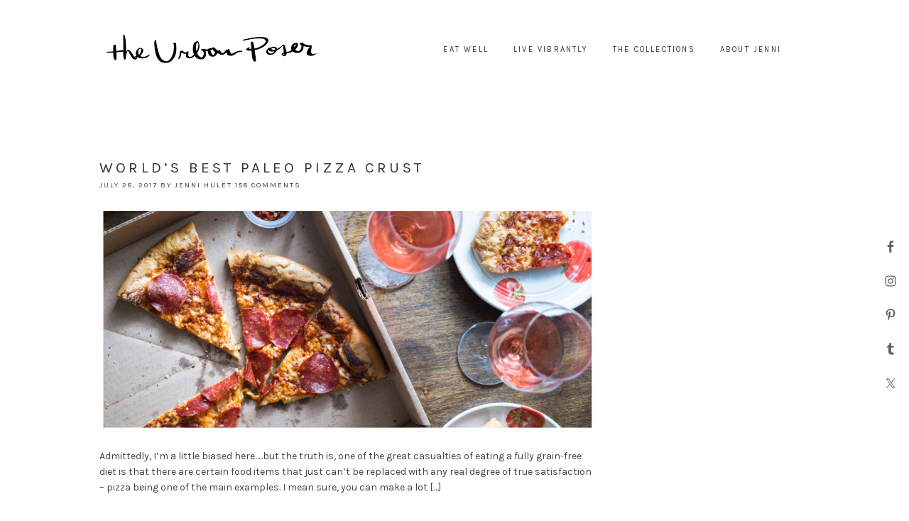

--- FILE ---
content_type: text/html; charset=UTF-8
request_url: https://theurbanposer.com/category/breads/
body_size: 12913
content:
<!DOCTYPE html>
<html lang="en-US">
<head >
<meta charset="UTF-8" />
<meta name="viewport" content="width=device-width, initial-scale=1" />
<script>var et_site_url='https://theurbanposer.com';var et_post_id='0';function et_core_page_resource_fallback(a,b){"undefined"===typeof b&&(b=a.sheet.cssRules&&0===a.sheet.cssRules.length);b&&(a.onerror=null,a.onload=null,a.href?a.href=et_site_url+"/?et_core_page_resource="+a.id+et_post_id:a.src&&(a.src=et_site_url+"/?et_core_page_resource="+a.id+et_post_id))}
</script><meta name='robots' content='index, follow, max-image-preview:large, max-snippet:-1, max-video-preview:-1' />
	<style>img:is([sizes="auto" i], [sizes^="auto," i]) { contain-intrinsic-size: 3000px 1500px }</style>
	
			<style type="text/css">
				.slide-excerpt { width: 50%; }
				.slide-excerpt { bottom: 0; }
				.slide-excerpt { right: 0; }
				.flexslider { max-width: 1000px; max-height: 450px; }
				.slide-image { max-height: 450px; }
			</style>
			<style type="text/css">
				@media only screen
				and (min-device-width : 320px)
				and (max-device-width : 480px) {
					.slide-excerpt { display: none !important; }
				}
			</style> 
	<!-- This site is optimized with the Yoast SEO plugin v19.6.1 - https://yoast.com/wordpress/plugins/seo/ -->
	<title>Breads Archives - The Urban Poser</title>
	<link rel="canonical" href="https://theurbanposer.com/category/breads/" />
	<link rel="next" href="https://theurbanposer.com/category/breads/page/2/" />
	<meta property="og:locale" content="en_US" />
	<meta property="og:type" content="article" />
	<meta property="og:title" content="Breads Archives - The Urban Poser" />
	<meta property="og:url" content="https://theurbanposer.com/category/breads/" />
	<meta property="og:site_name" content="The Urban Poser" />
	<meta name="twitter:card" content="summary" />
	<script type="application/ld+json" class="yoast-schema-graph">{"@context":"https://schema.org","@graph":[{"@type":"CollectionPage","@id":"https://theurbanposer.com/category/breads/","url":"https://theurbanposer.com/category/breads/","name":"Breads Archives - The Urban Poser","isPartOf":{"@id":"https://theurbanposer.com/#website"},"primaryImageOfPage":{"@id":"https://theurbanposer.com/category/breads/#primaryimage"},"image":{"@id":"https://theurbanposer.com/category/breads/#primaryimage"},"thumbnailUrl":"https://theurbanposer.com/wp-content/uploads/2017/07/ChouxPizzaSlider.jpg","breadcrumb":{"@id":"https://theurbanposer.com/category/breads/#breadcrumb"},"inLanguage":"en-US"},{"@type":"ImageObject","inLanguage":"en-US","@id":"https://theurbanposer.com/category/breads/#primaryimage","url":"https://theurbanposer.com/wp-content/uploads/2017/07/ChouxPizzaSlider.jpg","contentUrl":"https://theurbanposer.com/wp-content/uploads/2017/07/ChouxPizzaSlider.jpg","width":1000,"height":450},{"@type":"BreadcrumbList","@id":"https://theurbanposer.com/category/breads/#breadcrumb","itemListElement":[{"@type":"ListItem","position":1,"name":"Home","item":"https://theurbanposer.com/"},{"@type":"ListItem","position":2,"name":"Breads"}]},{"@type":"WebSite","@id":"https://theurbanposer.com/#website","url":"https://theurbanposer.com/","name":"The Urban Poser","description":"Paleo, Gluten &amp; Dairy Free Reicpes","publisher":{"@id":"https://theurbanposer.com/#organization"},"potentialAction":[{"@type":"SearchAction","target":{"@type":"EntryPoint","urlTemplate":"https://theurbanposer.com/?s={search_term_string}"},"query-input":"required name=search_term_string"}],"inLanguage":"en-US"},{"@type":"Organization","@id":"https://theurbanposer.com/#organization","name":"The Urban Poser","url":"https://theurbanposer.com/","sameAs":[],"logo":{"@type":"ImageObject","inLanguage":"en-US","@id":"https://theurbanposer.com/#/schema/logo/image/","url":"https://theurbanposer.com/wp-content/uploads/2016/05/UPHeader2.png","contentUrl":"https://theurbanposer.com/wp-content/uploads/2016/05/UPHeader2.png","width":937,"height":105,"caption":"The Urban Poser"},"image":{"@id":"https://theurbanposer.com/#/schema/logo/image/"}}]}</script>
	<!-- / Yoast SEO plugin. -->


<link rel='dns-prefetch' href='//assets.pinterest.com' />
<link rel='dns-prefetch' href='//fonts.googleapis.com' />
<link rel="alternate" type="application/rss+xml" title="The Urban Poser &raquo; Feed" href="https://theurbanposer.com/feed/" />
<link rel="alternate" type="application/rss+xml" title="The Urban Poser &raquo; Comments Feed" href="https://theurbanposer.com/comments/feed/" />
<link rel="alternate" type="application/rss+xml" title="The Urban Poser &raquo; Breads Category Feed" href="https://theurbanposer.com/category/breads/feed/" />
<script type="text/javascript">
/* <![CDATA[ */
window._wpemojiSettings = {"baseUrl":"https:\/\/s.w.org\/images\/core\/emoji\/16.0.1\/72x72\/","ext":".png","svgUrl":"https:\/\/s.w.org\/images\/core\/emoji\/16.0.1\/svg\/","svgExt":".svg","source":{"concatemoji":"https:\/\/theurbanposer.com\/wp-includes\/js\/wp-emoji-release.min.js?ver=6.8.3"}};
/*! This file is auto-generated */
!function(s,n){var o,i,e;function c(e){try{var t={supportTests:e,timestamp:(new Date).valueOf()};sessionStorage.setItem(o,JSON.stringify(t))}catch(e){}}function p(e,t,n){e.clearRect(0,0,e.canvas.width,e.canvas.height),e.fillText(t,0,0);var t=new Uint32Array(e.getImageData(0,0,e.canvas.width,e.canvas.height).data),a=(e.clearRect(0,0,e.canvas.width,e.canvas.height),e.fillText(n,0,0),new Uint32Array(e.getImageData(0,0,e.canvas.width,e.canvas.height).data));return t.every(function(e,t){return e===a[t]})}function u(e,t){e.clearRect(0,0,e.canvas.width,e.canvas.height),e.fillText(t,0,0);for(var n=e.getImageData(16,16,1,1),a=0;a<n.data.length;a++)if(0!==n.data[a])return!1;return!0}function f(e,t,n,a){switch(t){case"flag":return n(e,"\ud83c\udff3\ufe0f\u200d\u26a7\ufe0f","\ud83c\udff3\ufe0f\u200b\u26a7\ufe0f")?!1:!n(e,"\ud83c\udde8\ud83c\uddf6","\ud83c\udde8\u200b\ud83c\uddf6")&&!n(e,"\ud83c\udff4\udb40\udc67\udb40\udc62\udb40\udc65\udb40\udc6e\udb40\udc67\udb40\udc7f","\ud83c\udff4\u200b\udb40\udc67\u200b\udb40\udc62\u200b\udb40\udc65\u200b\udb40\udc6e\u200b\udb40\udc67\u200b\udb40\udc7f");case"emoji":return!a(e,"\ud83e\udedf")}return!1}function g(e,t,n,a){var r="undefined"!=typeof WorkerGlobalScope&&self instanceof WorkerGlobalScope?new OffscreenCanvas(300,150):s.createElement("canvas"),o=r.getContext("2d",{willReadFrequently:!0}),i=(o.textBaseline="top",o.font="600 32px Arial",{});return e.forEach(function(e){i[e]=t(o,e,n,a)}),i}function t(e){var t=s.createElement("script");t.src=e,t.defer=!0,s.head.appendChild(t)}"undefined"!=typeof Promise&&(o="wpEmojiSettingsSupports",i=["flag","emoji"],n.supports={everything:!0,everythingExceptFlag:!0},e=new Promise(function(e){s.addEventListener("DOMContentLoaded",e,{once:!0})}),new Promise(function(t){var n=function(){try{var e=JSON.parse(sessionStorage.getItem(o));if("object"==typeof e&&"number"==typeof e.timestamp&&(new Date).valueOf()<e.timestamp+604800&&"object"==typeof e.supportTests)return e.supportTests}catch(e){}return null}();if(!n){if("undefined"!=typeof Worker&&"undefined"!=typeof OffscreenCanvas&&"undefined"!=typeof URL&&URL.createObjectURL&&"undefined"!=typeof Blob)try{var e="postMessage("+g.toString()+"("+[JSON.stringify(i),f.toString(),p.toString(),u.toString()].join(",")+"));",a=new Blob([e],{type:"text/javascript"}),r=new Worker(URL.createObjectURL(a),{name:"wpTestEmojiSupports"});return void(r.onmessage=function(e){c(n=e.data),r.terminate(),t(n)})}catch(e){}c(n=g(i,f,p,u))}t(n)}).then(function(e){for(var t in e)n.supports[t]=e[t],n.supports.everything=n.supports.everything&&n.supports[t],"flag"!==t&&(n.supports.everythingExceptFlag=n.supports.everythingExceptFlag&&n.supports[t]);n.supports.everythingExceptFlag=n.supports.everythingExceptFlag&&!n.supports.flag,n.DOMReady=!1,n.readyCallback=function(){n.DOMReady=!0}}).then(function(){return e}).then(function(){var e;n.supports.everything||(n.readyCallback(),(e=n.source||{}).concatemoji?t(e.concatemoji):e.wpemoji&&e.twemoji&&(t(e.twemoji),t(e.wpemoji)))}))}((window,document),window._wpemojiSettings);
/* ]]> */
</script>
<link rel='stylesheet' id='simply-pro-theme-css' href='https://theurbanposer.com/wp-content/themes/simply-pro/style.css?ver=1.0.0' type='text/css' media='all' />
<style id='wp-emoji-styles-inline-css' type='text/css'>

	img.wp-smiley, img.emoji {
		display: inline !important;
		border: none !important;
		box-shadow: none !important;
		height: 1em !important;
		width: 1em !important;
		margin: 0 0.07em !important;
		vertical-align: -0.1em !important;
		background: none !important;
		padding: 0 !important;
	}
</style>
<link rel='stylesheet' id='wp-block-library-css' href='https://theurbanposer.com/wp-includes/css/dist/block-library/style.min.css?ver=6.8.3' type='text/css' media='all' />
<style id='classic-theme-styles-inline-css' type='text/css'>
/*! This file is auto-generated */
.wp-block-button__link{color:#fff;background-color:#32373c;border-radius:9999px;box-shadow:none;text-decoration:none;padding:calc(.667em + 2px) calc(1.333em + 2px);font-size:1.125em}.wp-block-file__button{background:#32373c;color:#fff;text-decoration:none}
</style>
<style id='global-styles-inline-css' type='text/css'>
:root{--wp--preset--aspect-ratio--square: 1;--wp--preset--aspect-ratio--4-3: 4/3;--wp--preset--aspect-ratio--3-4: 3/4;--wp--preset--aspect-ratio--3-2: 3/2;--wp--preset--aspect-ratio--2-3: 2/3;--wp--preset--aspect-ratio--16-9: 16/9;--wp--preset--aspect-ratio--9-16: 9/16;--wp--preset--color--black: #000000;--wp--preset--color--cyan-bluish-gray: #abb8c3;--wp--preset--color--white: #ffffff;--wp--preset--color--pale-pink: #f78da7;--wp--preset--color--vivid-red: #cf2e2e;--wp--preset--color--luminous-vivid-orange: #ff6900;--wp--preset--color--luminous-vivid-amber: #fcb900;--wp--preset--color--light-green-cyan: #7bdcb5;--wp--preset--color--vivid-green-cyan: #00d084;--wp--preset--color--pale-cyan-blue: #8ed1fc;--wp--preset--color--vivid-cyan-blue: #0693e3;--wp--preset--color--vivid-purple: #9b51e0;--wp--preset--gradient--vivid-cyan-blue-to-vivid-purple: linear-gradient(135deg,rgba(6,147,227,1) 0%,rgb(155,81,224) 100%);--wp--preset--gradient--light-green-cyan-to-vivid-green-cyan: linear-gradient(135deg,rgb(122,220,180) 0%,rgb(0,208,130) 100%);--wp--preset--gradient--luminous-vivid-amber-to-luminous-vivid-orange: linear-gradient(135deg,rgba(252,185,0,1) 0%,rgba(255,105,0,1) 100%);--wp--preset--gradient--luminous-vivid-orange-to-vivid-red: linear-gradient(135deg,rgba(255,105,0,1) 0%,rgb(207,46,46) 100%);--wp--preset--gradient--very-light-gray-to-cyan-bluish-gray: linear-gradient(135deg,rgb(238,238,238) 0%,rgb(169,184,195) 100%);--wp--preset--gradient--cool-to-warm-spectrum: linear-gradient(135deg,rgb(74,234,220) 0%,rgb(151,120,209) 20%,rgb(207,42,186) 40%,rgb(238,44,130) 60%,rgb(251,105,98) 80%,rgb(254,248,76) 100%);--wp--preset--gradient--blush-light-purple: linear-gradient(135deg,rgb(255,206,236) 0%,rgb(152,150,240) 100%);--wp--preset--gradient--blush-bordeaux: linear-gradient(135deg,rgb(254,205,165) 0%,rgb(254,45,45) 50%,rgb(107,0,62) 100%);--wp--preset--gradient--luminous-dusk: linear-gradient(135deg,rgb(255,203,112) 0%,rgb(199,81,192) 50%,rgb(65,88,208) 100%);--wp--preset--gradient--pale-ocean: linear-gradient(135deg,rgb(255,245,203) 0%,rgb(182,227,212) 50%,rgb(51,167,181) 100%);--wp--preset--gradient--electric-grass: linear-gradient(135deg,rgb(202,248,128) 0%,rgb(113,206,126) 100%);--wp--preset--gradient--midnight: linear-gradient(135deg,rgb(2,3,129) 0%,rgb(40,116,252) 100%);--wp--preset--font-size--small: 13px;--wp--preset--font-size--medium: 20px;--wp--preset--font-size--large: 36px;--wp--preset--font-size--x-large: 42px;--wp--preset--spacing--20: 0.44rem;--wp--preset--spacing--30: 0.67rem;--wp--preset--spacing--40: 1rem;--wp--preset--spacing--50: 1.5rem;--wp--preset--spacing--60: 2.25rem;--wp--preset--spacing--70: 3.38rem;--wp--preset--spacing--80: 5.06rem;--wp--preset--shadow--natural: 6px 6px 9px rgba(0, 0, 0, 0.2);--wp--preset--shadow--deep: 12px 12px 50px rgba(0, 0, 0, 0.4);--wp--preset--shadow--sharp: 6px 6px 0px rgba(0, 0, 0, 0.2);--wp--preset--shadow--outlined: 6px 6px 0px -3px rgba(255, 255, 255, 1), 6px 6px rgba(0, 0, 0, 1);--wp--preset--shadow--crisp: 6px 6px 0px rgba(0, 0, 0, 1);}:where(.is-layout-flex){gap: 0.5em;}:where(.is-layout-grid){gap: 0.5em;}body .is-layout-flex{display: flex;}.is-layout-flex{flex-wrap: wrap;align-items: center;}.is-layout-flex > :is(*, div){margin: 0;}body .is-layout-grid{display: grid;}.is-layout-grid > :is(*, div){margin: 0;}:where(.wp-block-columns.is-layout-flex){gap: 2em;}:where(.wp-block-columns.is-layout-grid){gap: 2em;}:where(.wp-block-post-template.is-layout-flex){gap: 1.25em;}:where(.wp-block-post-template.is-layout-grid){gap: 1.25em;}.has-black-color{color: var(--wp--preset--color--black) !important;}.has-cyan-bluish-gray-color{color: var(--wp--preset--color--cyan-bluish-gray) !important;}.has-white-color{color: var(--wp--preset--color--white) !important;}.has-pale-pink-color{color: var(--wp--preset--color--pale-pink) !important;}.has-vivid-red-color{color: var(--wp--preset--color--vivid-red) !important;}.has-luminous-vivid-orange-color{color: var(--wp--preset--color--luminous-vivid-orange) !important;}.has-luminous-vivid-amber-color{color: var(--wp--preset--color--luminous-vivid-amber) !important;}.has-light-green-cyan-color{color: var(--wp--preset--color--light-green-cyan) !important;}.has-vivid-green-cyan-color{color: var(--wp--preset--color--vivid-green-cyan) !important;}.has-pale-cyan-blue-color{color: var(--wp--preset--color--pale-cyan-blue) !important;}.has-vivid-cyan-blue-color{color: var(--wp--preset--color--vivid-cyan-blue) !important;}.has-vivid-purple-color{color: var(--wp--preset--color--vivid-purple) !important;}.has-black-background-color{background-color: var(--wp--preset--color--black) !important;}.has-cyan-bluish-gray-background-color{background-color: var(--wp--preset--color--cyan-bluish-gray) !important;}.has-white-background-color{background-color: var(--wp--preset--color--white) !important;}.has-pale-pink-background-color{background-color: var(--wp--preset--color--pale-pink) !important;}.has-vivid-red-background-color{background-color: var(--wp--preset--color--vivid-red) !important;}.has-luminous-vivid-orange-background-color{background-color: var(--wp--preset--color--luminous-vivid-orange) !important;}.has-luminous-vivid-amber-background-color{background-color: var(--wp--preset--color--luminous-vivid-amber) !important;}.has-light-green-cyan-background-color{background-color: var(--wp--preset--color--light-green-cyan) !important;}.has-vivid-green-cyan-background-color{background-color: var(--wp--preset--color--vivid-green-cyan) !important;}.has-pale-cyan-blue-background-color{background-color: var(--wp--preset--color--pale-cyan-blue) !important;}.has-vivid-cyan-blue-background-color{background-color: var(--wp--preset--color--vivid-cyan-blue) !important;}.has-vivid-purple-background-color{background-color: var(--wp--preset--color--vivid-purple) !important;}.has-black-border-color{border-color: var(--wp--preset--color--black) !important;}.has-cyan-bluish-gray-border-color{border-color: var(--wp--preset--color--cyan-bluish-gray) !important;}.has-white-border-color{border-color: var(--wp--preset--color--white) !important;}.has-pale-pink-border-color{border-color: var(--wp--preset--color--pale-pink) !important;}.has-vivid-red-border-color{border-color: var(--wp--preset--color--vivid-red) !important;}.has-luminous-vivid-orange-border-color{border-color: var(--wp--preset--color--luminous-vivid-orange) !important;}.has-luminous-vivid-amber-border-color{border-color: var(--wp--preset--color--luminous-vivid-amber) !important;}.has-light-green-cyan-border-color{border-color: var(--wp--preset--color--light-green-cyan) !important;}.has-vivid-green-cyan-border-color{border-color: var(--wp--preset--color--vivid-green-cyan) !important;}.has-pale-cyan-blue-border-color{border-color: var(--wp--preset--color--pale-cyan-blue) !important;}.has-vivid-cyan-blue-border-color{border-color: var(--wp--preset--color--vivid-cyan-blue) !important;}.has-vivid-purple-border-color{border-color: var(--wp--preset--color--vivid-purple) !important;}.has-vivid-cyan-blue-to-vivid-purple-gradient-background{background: var(--wp--preset--gradient--vivid-cyan-blue-to-vivid-purple) !important;}.has-light-green-cyan-to-vivid-green-cyan-gradient-background{background: var(--wp--preset--gradient--light-green-cyan-to-vivid-green-cyan) !important;}.has-luminous-vivid-amber-to-luminous-vivid-orange-gradient-background{background: var(--wp--preset--gradient--luminous-vivid-amber-to-luminous-vivid-orange) !important;}.has-luminous-vivid-orange-to-vivid-red-gradient-background{background: var(--wp--preset--gradient--luminous-vivid-orange-to-vivid-red) !important;}.has-very-light-gray-to-cyan-bluish-gray-gradient-background{background: var(--wp--preset--gradient--very-light-gray-to-cyan-bluish-gray) !important;}.has-cool-to-warm-spectrum-gradient-background{background: var(--wp--preset--gradient--cool-to-warm-spectrum) !important;}.has-blush-light-purple-gradient-background{background: var(--wp--preset--gradient--blush-light-purple) !important;}.has-blush-bordeaux-gradient-background{background: var(--wp--preset--gradient--blush-bordeaux) !important;}.has-luminous-dusk-gradient-background{background: var(--wp--preset--gradient--luminous-dusk) !important;}.has-pale-ocean-gradient-background{background: var(--wp--preset--gradient--pale-ocean) !important;}.has-electric-grass-gradient-background{background: var(--wp--preset--gradient--electric-grass) !important;}.has-midnight-gradient-background{background: var(--wp--preset--gradient--midnight) !important;}.has-small-font-size{font-size: var(--wp--preset--font-size--small) !important;}.has-medium-font-size{font-size: var(--wp--preset--font-size--medium) !important;}.has-large-font-size{font-size: var(--wp--preset--font-size--large) !important;}.has-x-large-font-size{font-size: var(--wp--preset--font-size--x-large) !important;}
:where(.wp-block-post-template.is-layout-flex){gap: 1.25em;}:where(.wp-block-post-template.is-layout-grid){gap: 1.25em;}
:where(.wp-block-columns.is-layout-flex){gap: 2em;}:where(.wp-block-columns.is-layout-grid){gap: 2em;}
:root :where(.wp-block-pullquote){font-size: 1.5em;line-height: 1.6;}
</style>
<link rel='stylesheet' id='apsp-font-opensans-css' href='//fonts.googleapis.com/css?family=Open+Sans&#038;ver=6.8.3' type='text/css' media='all' />
<link rel='stylesheet' id='apsp-frontend-css-css' href='https://theurbanposer.com/wp-content/plugins/accesspress-pinterest/css/frontend.css?ver=3.3.5' type='text/css' media='all' />
<link rel='stylesheet' id='cpsh-shortcodes-css' href='https://theurbanposer.com/wp-content/plugins/column-shortcodes//assets/css/shortcodes.css?ver=1.0.1' type='text/css' media='all' />
<link rel='stylesheet' id='widgets-on-pages-css' href='https://theurbanposer.com/wp-content/plugins/widgets-on-pages/public/css/widgets-on-pages-public.css?ver=1.4.0' type='text/css' media='all' />
<link rel='stylesheet' id='dashicons-css' href='https://theurbanposer.com/wp-includes/css/dashicons.min.css?ver=6.8.3' type='text/css' media='all' />
<link rel='stylesheet' id='fonts-css' href='https://fonts.googleapis.com/css?family=Karla%3A400%2C400italic%2C700%2C700italic&#038;ver=6.8.3' type='text/css' media='all' />
<link rel='stylesheet' id='simple-social-icons-font-css' href='https://theurbanposer.com/wp-content/plugins/simple-social-icons/css/style.css?ver=3.0.2' type='text/css' media='all' />
<link rel='stylesheet' id='esg-plugin-settings-css' href='https://theurbanposer.com/wp-content/plugins/essential-grid/public/assets/css/settings.css?ver=3.1.5' type='text/css' media='all' />
<link rel='stylesheet' id='tp-fontello-css' href='https://theurbanposer.com/wp-content/plugins/essential-grid/public/assets/font/fontello/css/fontello.css?ver=3.1.5' type='text/css' media='all' />
<link rel='stylesheet' id='genesis-tabs-stylesheet-css' href='https://theurbanposer.com/wp-content/plugins/genesis-tabs-extended/style.css?ver=6.8.3' type='text/css' media='all' />
<link rel='stylesheet' id='slider_styles-css' href='https://theurbanposer.com/wp-content/plugins/genesis-responsive-slider/assets/style.css?ver=1.0.1' type='text/css' media='all' />
<script type="text/javascript" src="https://theurbanposer.com/wp-includes/js/jquery/jquery.min.js?ver=3.7.1" id="jquery-core-js"></script>
<script type="text/javascript" src="https://theurbanposer.com/wp-includes/js/jquery/jquery-migrate.min.js?ver=3.4.1" id="jquery-migrate-js"></script>
<script type="text/javascript" id="tp-tools-js-before">
/* <![CDATA[ */
 window.ESG ??= {}; ESG.E ??= {}; ESG.E.site_url = 'https://theurbanposer.com'; ESG.E.plugin_url = 'https://theurbanposer.com/wp-content/plugins/essential-grid/'; ESG.E.ajax_url = 'https://theurbanposer.com/wp-admin/admin-ajax.php'; ESG.E.nonce = '528fc17ebd'; ESG.E.tptools = true; ESG.E.waitTptFunc ??= []; ESG.F ??= {}; ESG.F.waitTpt = () => { if ( typeof jQuery==='undefined' || !window?._tpt?.regResource || !ESG?.E?.plugin_url || (!ESG.E.tptools && !window?.SR7?.E?.plugin_url) ) return setTimeout(ESG.F.waitTpt, 29); if (!window._tpt.gsap) window._tpt.regResource({id: 'tpgsap', url : ESG.E.tptools && ESG.E.plugin_url+'/public/assets/js/libs/tpgsap.js' || SR7.E.plugin_url + 'public/js/libs/tpgsap.js'}); _tpt.checkResources(['tpgsap']).then(() => { if (window.tpGS && !_tpt?.Back) { _tpt.eases = tpGS.eases; Object.keys(_tpt.eases).forEach((e) => {_tpt[e] === undefined && (_tpt[e] = tpGS[e])}); } ESG.E.waitTptFunc.forEach((f) => { typeof f === 'function' && f(); }); ESG.E.waitTptFunc = []; }); }
/* ]]> */
</script>
<script type="text/javascript" src="https://theurbanposer.com/wp-content/plugins/essential-grid/public/assets/js/libs/tptools.js?ver=6.7.16" id="tp-tools-js" async="async" data-wp-strategy="async"></script>
<link rel="https://api.w.org/" href="https://theurbanposer.com/wp-json/" /><link rel="alternate" title="JSON" type="application/json" href="https://theurbanposer.com/wp-json/wp/v2/categories/4" /><link rel="EditURI" type="application/rsd+xml" title="RSD" href="https://theurbanposer.com/xmlrpc.php?rsd" />
<script>
  (function(i,s,o,g,r,a,m){i['GoogleAnalyticsObject']=r;i[r]=i[r]||function(){
  (i[r].q=i[r].q||[]).push(arguments)},i[r].l=1*new Date();a=s.createElement(o),
  m=s.getElementsByTagName(o)[0];a.async=1;a.src=g;m.parentNode.insertBefore(a,m)
  })(window,document,'script','https://www.google-analytics.com/analytics.js','ga');

  ga('create', 'UA-66216719-1', 'auto');
  ga('send', 'pageview');

</script><style type="text/css" id="et-bloom-custom-css">
					.et_bloom .et_bloom_optin_1 .et_bloom_form_content { background-color: #ededed !important; } .et_bloom .et_bloom_optin_1 .et_bloom_form_container .et_bloom_form_header { background-color: #ffffff !important; } .et_bloom .et_bloom_optin_1 .curve_edge .curve { fill: #ffffff} .et_bloom .et_bloom_optin_1 .et_bloom_form_content button { background-color: #eb9f9f !important; } .et_bloom .et_bloom_optin_1 .et_bloom_form_content .et_bloom_fields i { color: #eb9f9f !important; } .et_bloom .et_bloom_optin_1 .et_bloom_form_content .et_bloom_custom_field_radio i:before { background: #eb9f9f !important; } .et_bloom .et_bloom_optin_1 .et_bloom_border_solid { border-color: #f1bbba !important } .et_bloom .et_bloom_optin_1 .et_bloom_form_content button { background-color: #eb9f9f !important; } .et_bloom .et_bloom_optin_1 .et_bloom_form_container h2, .et_bloom .et_bloom_optin_1 .et_bloom_form_container h2 span, .et_bloom .et_bloom_optin_1 .et_bloom_form_container h2 strong { font-family: "Open Sans", Helvetica, Arial, Lucida, sans-serif; }.et_bloom .et_bloom_optin_1 .et_bloom_form_container p, .et_bloom .et_bloom_optin_1 .et_bloom_form_container p span, .et_bloom .et_bloom_optin_1 .et_bloom_form_container p strong, .et_bloom .et_bloom_optin_1 .et_bloom_form_container form input, .et_bloom .et_bloom_optin_1 .et_bloom_form_container form button span { font-family: "Open Sans", Helvetica, Arial, Lucida, sans-serif; } 
				</style><link rel="pingback" href="https://theurbanposer.com/xmlrpc.php" />
<script type="text/javascript">
    var _rsan = {};
    _rsan.key = 'f5766cfad08eecc4950be76fa77ec4aa34c450d5';
    (function() {
        var rs = document.createElement('script');
        rs.type = 'text/javascript';
        rs.async = true;
        rs.src = ('https:' === document.location.protocol
        ? 'https://collect'
        : 'http://collect')
        + '.rewardstyle.com/c.js';
        var s = document.getElementsByTagName('script')[0];
        s.parentNode.insertBefore(rs, s);
    })();
</script>
                                <style type="text/css">.site-title { background: url(https://theurbanposer.com/wp-content/uploads/2016/05/cropped-UPFinalLogoSmall.png) no-repeat !important; }</style>
<style type="text/css">

a,
.genesis-nav-menu > li a,
.genesis-nav-menu .current-menu-item > a,
.genesis-nav-menu .sub-menu > li a,
.archive-pagination li a {
    color: #333333;
}

a:hover,
.genesis-nav-menu > li a:hover,
.genesis-nav-menu .current-menu-item > a:hover,
.genesis-nav-menu .sub-menu > li a:hover,
.genesis-nav-menu .sub-menu .current-menu-item > a:hover,
.archive-pagination li a:hover {
    color: #999999;
}

a:visited {
    color: ;
}

button,
input[type="button"],
input[type="reset"],
input[type="submit"],
.button {
    background: ;
    color: ;
    border-color: ;
}

button:hover,
input:hover[type="button"],
input:hover[type="reset"],
input:hover[type="submit"],
.button:hover {
    background: ;
    border-color: ;
}

.styledSelect:active,
.styledSelect.active,
input:focus,
textarea:focus {
    border-color: #333333;
}

.site-header {
    background: ;
}

.site-header .site-title a {
    color: ;
}

.site-header .genesis-nav-menu > li > a,
.icon-responsive-nav {
    color: #333333;
}

.genesis-nav-menu > li a:hover,
.genesis-nav-menu .current-menu-item > a:hover,
.genesis-nav-menu .sub-menu > li a:hover,
.genesis-nav-menu .sub-menu .current-menu-item > a:hover,
.archive-pagination li a:hover {
    color: #999999;
}

.site-footer,
.footer-widgets {
    background: ;
    color: ;
}

</style>
<link rel="icon" href="https://theurbanposer.com/wp-content/uploads/2016/05/cropped-UPFavicon2-32x32.png" sizes="32x32" />
<link rel="icon" href="https://theurbanposer.com/wp-content/uploads/2016/05/cropped-UPFavicon2-192x192.png" sizes="192x192" />
<link rel="apple-touch-icon" href="https://theurbanposer.com/wp-content/uploads/2016/05/cropped-UPFavicon2-180x180.png" />
<meta name="msapplication-TileImage" content="https://theurbanposer.com/wp-content/uploads/2016/05/cropped-UPFavicon2-270x270.png" />
</head>
<body data-rsssl=1 class="archive category category-breads category-4 wp-custom-logo wp-theme-genesis wp-child-theme-simply-pro et_bloom custom-header header-image header-full-width content-sidebar genesis-breadcrumbs-hidden genesis-footer-widgets-visible"><div class="site-container"><header class="site-header"><div class="wrap"><div class="title-area"><p class="site-title"><a href="https://theurbanposer.com/">The Urban Poser</a></p></div><nav class="nav-primary" aria-label="Main"><div class="wrap"><ul id="menu-navigation" class="menu genesis-nav-menu menu-primary"><li id="menu-item-8631" class="menu-item menu-item-type-taxonomy menu-item-object-category menu-item-has-children menu-item-8631"><a href="https://theurbanposer.com/category/recipes/"><span >Eat Well</span></a>
<ul class="sub-menu">
	<li id="menu-item-2935" class="menu-item menu-item-type-taxonomy menu-item-object-category menu-item-2935"><a href="https://theurbanposer.com/category/breakfast-brunch/"><span >The Brunchies</span></a></li>
	<li id="menu-item-2938" class="menu-item menu-item-type-taxonomy menu-item-object-category menu-item-2938"><a href="https://theurbanposer.com/category/entrees/"><span >The Savory Bits</span></a></li>
	<li id="menu-item-2936" class="menu-item menu-item-type-taxonomy menu-item-object-category menu-item-2936"><a href="https://theurbanposer.com/category/desserts/"><span >The Sweet Stuff</span></a></li>
	<li id="menu-item-3845" class="menu-item menu-item-type-taxonomy menu-item-object-category menu-item-3845"><a href="https://theurbanposer.com/category/whole-30/"><span >Whole 30</span></a></li>
	<li id="menu-item-3846" class="menu-item menu-item-type-taxonomy menu-item-object-category menu-item-3846"><a href="https://theurbanposer.com/category/21-day-sugar-detox/"><span >21 Day Sugar Detox</span></a></li>
</ul>
</li>
<li id="menu-item-3707" class="menu-item menu-item-type-taxonomy menu-item-object-category menu-item-3707"><a href="https://theurbanposer.com/category/live-vibrantly/"><span >Live Vibrantly</span></a></li>
<li id="menu-item-6068" class="menu-item menu-item-type-custom menu-item-object-custom menu-item-home menu-item-has-children menu-item-6068"><a href="https://theurbanposer.com"><span >The Collections</span></a>
<ul class="sub-menu">
	<li id="menu-item-6069" class="menu-item menu-item-type-post_type menu-item-object-page menu-item-6069"><a href="https://theurbanposer.com/the-holiday-classics-collection/"><span >The Holiday Classics Collection</span></a></li>
</ul>
</li>
<li id="menu-item-3710" class="menu-item menu-item-type-post_type menu-item-object-page menu-item-has-children menu-item-3710"><a href="https://theurbanposer.com/about/"><span >About Jenni</span></a>
<ul class="sub-menu">
	<li id="menu-item-4024" class="menu-item menu-item-type-post_type menu-item-object-page menu-item-4024"><a href="https://theurbanposer.com/about/"><span >About Me</span></a></li>
	<li id="menu-item-3951" class="menu-item menu-item-type-post_type menu-item-object-page menu-item-3951"><a href="https://theurbanposer.com/work-with-me/"><span >Work With Me</span></a></li>
	<li id="menu-item-3711" class="menu-item menu-item-type-post_type menu-item-object-page menu-item-3711"><a href="https://theurbanposer.com/contact/"><span >Contact Me</span></a></li>
</ul>
</li>
</ul></div></nav></div></header><div class="site-inner"><div class="wrap"><div class="content-sidebar-wrap"><main class="content"><article class="post-5452 post type-post status-publish format-standard has-post-thumbnail category-breads category-recipes category-slider category-entrees tag-cauliflower-free tag-gluten-free tag-grain-free tag-nut-free tag-paleo tag-pizza tag-primal entry" aria-label="World&#8217;s Best Paleo Pizza Crust"><header class="entry-header"><h2 class="entry-title"><a class="entry-title-link" rel="bookmark" href="https://theurbanposer.com/worlds-best-paleo-pizza-crust/">World&#8217;s Best Paleo Pizza Crust</a></h2>
<p class="entry-meta"><time class="entry-time">July 28, 2017</time> By <span class="entry-author"><a href="https://theurbanposer.com/author/the-urban-poser/" class="entry-author-link" rel="author"><span class="entry-author-name">Jenni Hulet</span></a></span> <span class="entry-comments-link"><a href="https://theurbanposer.com/worlds-best-paleo-pizza-crust/#comments">158 Comments</a></span> </p></header><div class="entry-content"><a class="entry-image-link" href="https://theurbanposer.com/worlds-best-paleo-pizza-crust/" aria-hidden="true" tabindex="-1"><img width="1000" height="450" src="https://theurbanposer.com/wp-content/uploads/2017/07/ChouxPizzaSlider.jpg" class="alignleft post-image entry-image" alt="" decoding="async" srcset="https://theurbanposer.com/wp-content/uploads/2017/07/ChouxPizzaSlider.jpg 1000w, https://theurbanposer.com/wp-content/uploads/2017/07/ChouxPizzaSlider-300x135.jpg 300w, https://theurbanposer.com/wp-content/uploads/2017/07/ChouxPizzaSlider-600x270.jpg 600w, https://theurbanposer.com/wp-content/uploads/2017/07/ChouxPizzaSlider-610x275.jpg 610w" sizes="(max-width: 1000px) 100vw, 1000px" /></a><p>Admittedly, I&#8217;m a little biased here&#8230;..but the truth is, one of the great casualties of eating a fully grain-free diet is that there are certain food items that just can&#8217;t be replaced with any real degree of true satisfaction &#8211; pizza being one of the main examples. I mean sure, you can make a lot [&hellip;]</p>
</div><footer class="entry-footer"><p class="entry-meta"><span class="entry-categories">Filed Under: <a href="https://theurbanposer.com/category/breads/" rel="category tag">Breads</a>, <a href="https://theurbanposer.com/category/recipes/" rel="category tag">Recipes</a>, <a href="https://theurbanposer.com/category/slider/" rel="category tag">Slider</a>, <a href="https://theurbanposer.com/category/entrees/" rel="category tag">The Savory Bits</a></span> <span class="entry-tags">Tagged With: <a href="https://theurbanposer.com/tag/cauliflower-free/" rel="tag">cauliflower free</a>, <a href="https://theurbanposer.com/tag/gluten-free/" rel="tag">Gluten Free</a>, <a href="https://theurbanposer.com/tag/grain-free/" rel="tag">Grain Free</a>, <a href="https://theurbanposer.com/tag/nut-free/" rel="tag">Nut Free</a>, <a href="https://theurbanposer.com/tag/paleo/" rel="tag">Paleo</a>, <a href="https://theurbanposer.com/tag/pizza/" rel="tag">pizza</a>, <a href="https://theurbanposer.com/tag/primal/" rel="tag">Primal</a></span></p></footer></article><article class="post-3975 post type-post status-publish format-standard has-post-thumbnail category-21-day-sugar-detox category-blog category-breads category-breakfast-brunch category-entrees category-whole-30 tag-avocado-mayo tag-chicken-salad tag-curry tag-dairy-free tag-gluten-free tag-grain-free tag-mayonnaise tag-paleo tag-primal tag-sir-kensingtons tag-waffles entry" aria-label="Curried Chicken Salad &#038; Waffle Bread"><header class="entry-header"><h2 class="entry-title"><a class="entry-title-link" rel="bookmark" href="https://theurbanposer.com/curried-chicken-salad-waffle-sandwiches/">Curried Chicken Salad &#038; Waffle Bread</a></h2>
<p class="entry-meta"><time class="entry-time">June 13, 2016</time> By <span class="entry-author"><a href="https://theurbanposer.com/author/the-urban-poser/" class="entry-author-link" rel="author"><span class="entry-author-name">Jenni Hulet</span></a></span> <span class="entry-comments-link"><a href="https://theurbanposer.com/curried-chicken-salad-waffle-sandwiches/#comments">66 Comments</a></span> </p></header><div class="entry-content"><a class="entry-image-link" href="https://theurbanposer.com/curried-chicken-salad-waffle-sandwiches/" aria-hidden="true" tabindex="-1"><img width="1000" height="450" src="https://theurbanposer.com/wp-content/uploads/2016/06/ChickenCurrySaladSlider.jpg" class="alignleft post-image entry-image" alt="" decoding="async" loading="lazy" srcset="https://theurbanposer.com/wp-content/uploads/2016/06/ChickenCurrySaladSlider.jpg 1000w, https://theurbanposer.com/wp-content/uploads/2016/06/ChickenCurrySaladSlider-300x135.jpg 300w, https://theurbanposer.com/wp-content/uploads/2016/06/ChickenCurrySaladSlider-600x270.jpg 600w, https://theurbanposer.com/wp-content/uploads/2016/06/ChickenCurrySaladSlider-610x275.jpg 610w" sizes="auto, (max-width: 1000px) 100vw, 1000px" /></a><p>It seems like once every twelve months or so I find a new reason to do a post about my sincere love for Sir Kensington&#8217;s products. Maybe it has something to do with the beginning of Summer, which is when I first discovered them at the Austin Whole Foods during PaleoFX 4 years ago, or [&hellip;]</p>
</div><footer class="entry-footer"><p class="entry-meta"><span class="entry-categories">Filed Under: <a href="https://theurbanposer.com/category/21-day-sugar-detox/" rel="category tag">21 Day Sugar Detox</a>, <a href="https://theurbanposer.com/category/blog/" rel="category tag">Blog</a>, <a href="https://theurbanposer.com/category/breads/" rel="category tag">Breads</a>, <a href="https://theurbanposer.com/category/breakfast-brunch/" rel="category tag">The Brunchies</a>, <a href="https://theurbanposer.com/category/entrees/" rel="category tag">The Savory Bits</a>, <a href="https://theurbanposer.com/category/whole-30/" rel="category tag">Whole 30</a></span> <span class="entry-tags">Tagged With: <a href="https://theurbanposer.com/tag/avocado-mayo/" rel="tag">Avocado Mayo</a>, <a href="https://theurbanposer.com/tag/chicken-salad/" rel="tag">Chicken Salad</a>, <a href="https://theurbanposer.com/tag/curry/" rel="tag">Curry</a>, <a href="https://theurbanposer.com/tag/dairy-free/" rel="tag">Dairy Free</a>, <a href="https://theurbanposer.com/tag/gluten-free/" rel="tag">Gluten Free</a>, <a href="https://theurbanposer.com/tag/grain-free/" rel="tag">Grain Free</a>, <a href="https://theurbanposer.com/tag/mayonnaise/" rel="tag">Mayonnaise</a>, <a href="https://theurbanposer.com/tag/paleo/" rel="tag">Paleo</a>, <a href="https://theurbanposer.com/tag/primal/" rel="tag">Primal</a>, <a href="https://theurbanposer.com/tag/sir-kensingtons/" rel="tag">Sir Kensington's</a>, <a href="https://theurbanposer.com/tag/waffles/" rel="tag">Waffles</a></span></p></footer></article><article class="post-2993 post type-post status-publish format-standard has-post-thumbnail category-blog category-breads category-breakfast-brunch category-entrees tag-appetizers tag-cassava-flour tag-chicken-and-waffle tag-dairy-free tag-gluten-free tag-grain-free tag-mothers-day tag-paleo tag-party tag-primal tag-waffle tag-wedding entry" aria-label="Champagne, Fried Chicken &#038; Cracked Pepper Waffles"><header class="entry-header"><h2 class="entry-title"><a class="entry-title-link" rel="bookmark" href="https://theurbanposer.com/fried-chicken-waffles/">Champagne, Fried Chicken &#038; Cracked Pepper Waffles</a></h2>
<p class="entry-meta"><time class="entry-time">May 7, 2016</time> By <span class="entry-author"><a href="https://theurbanposer.com/author/the-urban-poser/" class="entry-author-link" rel="author"><span class="entry-author-name">Jenni Hulet</span></a></span> <span class="entry-comments-link"><a href="https://theurbanposer.com/fried-chicken-waffles/#comments">2 Comments</a></span> </p></header><div class="entry-content"><a class="entry-image-link" href="https://theurbanposer.com/fried-chicken-waffles/" aria-hidden="true" tabindex="-1"><img width="1000" height="450" src="https://theurbanposer.com/wp-content/uploads/2016/05/new-slider-tester-waffles-Collage.jpg" class="alignleft post-image entry-image" alt="" decoding="async" loading="lazy" srcset="https://theurbanposer.com/wp-content/uploads/2016/05/new-slider-tester-waffles-Collage.jpg 1000w, https://theurbanposer.com/wp-content/uploads/2016/05/new-slider-tester-waffles-Collage-300x135.jpg 300w, https://theurbanposer.com/wp-content/uploads/2016/05/new-slider-tester-waffles-Collage-600x270.jpg 600w" sizes="auto, (max-width: 1000px) 100vw, 1000px" /></a><p>&#8220;Fried Chicken &#038; Champagne&#8230;.why the hell not?!&#8221; This is the slogan you will find if you walk in to Max&#8217;s Wine Dive in Dallas, Texas. When I read that for the first time I knew I had found my people! They even have their famous fried chicken in a gluten free option! Naturally I had [&hellip;]</p>
</div><footer class="entry-footer"><p class="entry-meta"><span class="entry-categories">Filed Under: <a href="https://theurbanposer.com/category/blog/" rel="category tag">Blog</a>, <a href="https://theurbanposer.com/category/breads/" rel="category tag">Breads</a>, <a href="https://theurbanposer.com/category/breakfast-brunch/" rel="category tag">The Brunchies</a>, <a href="https://theurbanposer.com/category/entrees/" rel="category tag">The Savory Bits</a></span> <span class="entry-tags">Tagged With: <a href="https://theurbanposer.com/tag/appetizers/" rel="tag">appetizers</a>, <a href="https://theurbanposer.com/tag/cassava-flour/" rel="tag">Cassava flour</a>, <a href="https://theurbanposer.com/tag/chicken-and-waffle/" rel="tag">Chicken and waffle</a>, <a href="https://theurbanposer.com/tag/dairy-free/" rel="tag">Dairy Free</a>, <a href="https://theurbanposer.com/tag/gluten-free/" rel="tag">Gluten Free</a>, <a href="https://theurbanposer.com/tag/grain-free/" rel="tag">Grain Free</a>, <a href="https://theurbanposer.com/tag/mothers-day/" rel="tag">Mothers Day</a>, <a href="https://theurbanposer.com/tag/paleo/" rel="tag">Paleo</a>, <a href="https://theurbanposer.com/tag/party/" rel="tag">Party</a>, <a href="https://theurbanposer.com/tag/primal/" rel="tag">Primal</a>, <a href="https://theurbanposer.com/tag/waffle/" rel="tag">waffle</a>, <a href="https://theurbanposer.com/tag/wedding/" rel="tag">wedding</a></span></p></footer></article><article class="post-2528 post type-post status-publish format-standard has-post-thumbnail category-21-day-sugar-detox category-breads category-breakfast-brunch category-entrees tag-dairy-free tag-dutch-babby tag-gluten-free tag-grain-free tag-paleo tag-primal tag-savory tag-sugar-free entry" aria-label="Grain Free Dutch Pancake w/Prosciutto &#038; Apples"><header class="entry-header"><h2 class="entry-title"><a class="entry-title-link" rel="bookmark" href="https://theurbanposer.com/dutch-baby-pancake/">Grain Free Dutch Pancake w/Prosciutto &#038; Apples</a></h2>
<p class="entry-meta"><time class="entry-time">January 22, 2016</time> By <span class="entry-author"><a href="https://theurbanposer.com/author/the-urban-poser/" class="entry-author-link" rel="author"><span class="entry-author-name">Jenni Hulet</span></a></span> <span class="entry-comments-link"><a href="https://theurbanposer.com/dutch-baby-pancake/#comments">12 Comments</a></span> </p></header><div class="entry-content"><a class="entry-image-link" href="https://theurbanposer.com/dutch-baby-pancake/" aria-hidden="true" tabindex="-1"><img width="1000" height="450" src="https://theurbanposer.com/wp-content/uploads/2016/01/Dutch-Baby-Slider-Collage.jpg" class="alignleft post-image entry-image" alt="" decoding="async" loading="lazy" srcset="https://theurbanposer.com/wp-content/uploads/2016/01/Dutch-Baby-Slider-Collage.jpg 1000w, https://theurbanposer.com/wp-content/uploads/2016/01/Dutch-Baby-Slider-Collage-300x135.jpg 300w, https://theurbanposer.com/wp-content/uploads/2016/01/Dutch-Baby-Slider-Collage-600x270.jpg 600w" sizes="auto, (max-width: 1000px) 100vw, 1000px" /></a><p>{Some of the green links are affiliate links of things I love and use. They also help keep the amazing recipes coming by supporting this blog.} Grain Free Dutch Pancake? Yes, I think I will! Ahhhh the Dutch pancake, also known as the Dutch Baby, the German Pancake or a Dutch puff, or simply&#8230;a giant popover! [&hellip;]</p>
</div><footer class="entry-footer"><p class="entry-meta"><span class="entry-categories">Filed Under: <a href="https://theurbanposer.com/category/21-day-sugar-detox/" rel="category tag">21 Day Sugar Detox</a>, <a href="https://theurbanposer.com/category/breads/" rel="category tag">Breads</a>, <a href="https://theurbanposer.com/category/breakfast-brunch/" rel="category tag">The Brunchies</a>, <a href="https://theurbanposer.com/category/entrees/" rel="category tag">The Savory Bits</a></span> <span class="entry-tags">Tagged With: <a href="https://theurbanposer.com/tag/dairy-free/" rel="tag">Dairy Free</a>, <a href="https://theurbanposer.com/tag/dutch-babby/" rel="tag">Dutch Babby</a>, <a href="https://theurbanposer.com/tag/gluten-free/" rel="tag">Gluten Free</a>, <a href="https://theurbanposer.com/tag/grain-free/" rel="tag">Grain Free</a>, <a href="https://theurbanposer.com/tag/paleo/" rel="tag">Paleo</a>, <a href="https://theurbanposer.com/tag/primal/" rel="tag">Primal</a>, <a href="https://theurbanposer.com/tag/savory/" rel="tag">Savory</a>, <a href="https://theurbanposer.com/tag/sugar-free/" rel="tag">Sugar Free</a></span></p></footer></article><article class="post-1744 post type-post status-publish format-standard has-post-thumbnail category-blog category-breads category-photo-refresh category-entrees tag-dairy-free tag-egg-free tag-gluten-free tag-grain-free tag-nut-free tag-paleo tag-primal tag-vegan entry" aria-label="Cassava Flour Tortillas"><header class="entry-header"><h2 class="entry-title"><a class="entry-title-link" rel="bookmark" href="https://theurbanposer.com/cassava-flour-tortillas/">Cassava Flour Tortillas</a></h2>
<p class="entry-meta"><time class="entry-time">March 16, 2015</time> By <span class="entry-author"><a href="https://theurbanposer.com/author/the-urban-poser/" class="entry-author-link" rel="author"><span class="entry-author-name">Jenni Hulet</span></a></span> <span class="entry-comments-link"><a href="https://theurbanposer.com/cassava-flour-tortillas/#comments">74 Comments</a></span> </p></header><div class="entry-content"><a class="entry-image-link" href="https://theurbanposer.com/cassava-flour-tortillas/" aria-hidden="true" tabindex="-1"><img width="1000" height="447" src="https://theurbanposer.com/wp-content/uploads/2015/03/New-Tortilla-slider-Collage-2-1000x447.jpg" class="alignleft post-image entry-image" alt="" decoding="async" loading="lazy" srcset="https://theurbanposer.com/wp-content/uploads/2015/03/New-Tortilla-slider-Collage-2.jpg 1000w, https://theurbanposer.com/wp-content/uploads/2015/03/New-Tortilla-slider-Collage-2-300x134.jpg 300w, https://theurbanposer.com/wp-content/uploads/2015/03/New-Tortilla-slider-Collage-2-600x268.jpg 600w" sizes="auto, (max-width: 1000px) 100vw, 1000px" /></a><p>Normally I would try to have something poetic, elegant and subtle in this part of the blog post&#8230;.but that&#8217;s just not happening today. Today I&#8217;m just going to lay it all out in plain speech because I&#8217;ve got a ton of things going on but I don&#8217;t want you to have to wait any longer [&hellip;]</p>
</div><footer class="entry-footer"><p class="entry-meta"><span class="entry-categories">Filed Under: <a href="https://theurbanposer.com/category/blog/" rel="category tag">Blog</a>, <a href="https://theurbanposer.com/category/breads/" rel="category tag">Breads</a>, <a href="https://theurbanposer.com/category/photo-refresh/" rel="category tag">Photo Refresh</a>, <a href="https://theurbanposer.com/category/entrees/" rel="category tag">The Savory Bits</a></span> <span class="entry-tags">Tagged With: <a href="https://theurbanposer.com/tag/dairy-free/" rel="tag">Dairy Free</a>, <a href="https://theurbanposer.com/tag/egg-free/" rel="tag">Egg Free</a>, <a href="https://theurbanposer.com/tag/gluten-free/" rel="tag">Gluten Free</a>, <a href="https://theurbanposer.com/tag/grain-free/" rel="tag">Grain Free</a>, <a href="https://theurbanposer.com/tag/nut-free/" rel="tag">Nut Free</a>, <a href="https://theurbanposer.com/tag/paleo/" rel="tag">Paleo</a>, <a href="https://theurbanposer.com/tag/primal/" rel="tag">Primal</a>, <a href="https://theurbanposer.com/tag/vegan/" rel="tag">Vegan</a></span></p></footer></article><div class="archive-pagination pagination"><div class="pagination-next alignright"><a href="https://theurbanposer.com/category/breads/page/2/" >Older Posts <i class="dashicons dashicons-arrow-right"></i></a></div></div></main><aside class="sidebar sidebar-primary widget-area" role="complementary" aria-label="Primary Sidebar"><section id="simple-social-icons-5" class="widget simple-social-icons"><div class="widget-wrap"><ul class="alignleft"><li class="ssi-facebook"><a href="http://www.facebook.com/theurbanposer" target="_blank" rel="noopener noreferrer"><svg role="img" class="social-facebook" aria-labelledby="social-facebook-5"><title id="social-facebook-5">Facebook</title><use xlink:href="https://theurbanposer.com/wp-content/plugins/simple-social-icons/symbol-defs.svg#social-facebook"></use></svg></a></li><li class="ssi-instagram"><a href="http://www.instagram.com/theurbanposer" target="_blank" rel="noopener noreferrer"><svg role="img" class="social-instagram" aria-labelledby="social-instagram-5"><title id="social-instagram-5">Instagram</title><use xlink:href="https://theurbanposer.com/wp-content/plugins/simple-social-icons/symbol-defs.svg#social-instagram"></use></svg></a></li><li class="ssi-pinterest"><a href="http://www.pinterest.com/theurbanposer" target="_blank" rel="noopener noreferrer"><svg role="img" class="social-pinterest" aria-labelledby="social-pinterest-5"><title id="social-pinterest-5">Pinterest</title><use xlink:href="https://theurbanposer.com/wp-content/plugins/simple-social-icons/symbol-defs.svg#social-pinterest"></use></svg></a></li><li class="ssi-tumblr"><a href="http://www.theurbanposer.tumblr.com" target="_blank" rel="noopener noreferrer"><svg role="img" class="social-tumblr" aria-labelledby="social-tumblr-5"><title id="social-tumblr-5">Tumblr</title><use xlink:href="https://theurbanposer.com/wp-content/plugins/simple-social-icons/symbol-defs.svg#social-tumblr"></use></svg></a></li><li class="ssi-twitter"><a href="http://www.twitter.com/theurbanposer" target="_blank" rel="noopener noreferrer"><svg role="img" class="social-twitter" aria-labelledby="social-twitter-5"><title id="social-twitter-5">Twitter</title><use xlink:href="https://theurbanposer.com/wp-content/plugins/simple-social-icons/symbol-defs.svg#social-twitter"></use></svg></a></li></ul></div></section>
</aside></div></div></div><div class="footer-widgets"><div class="wrap"><div class="widget-area footer-widgets-1 footer-widget-area"><section id="text-3" class="widget widget_text"><div class="widget-wrap">			<div class="textwidget">AFFILIATE LINK DISCLOSURE: This site contains affiliate links. This means that if you were to make a purchase through one of these links, The Urban Poser would receive a small percentage of the sale price. There are also sponsored posts. Which means sometimes I get compensated for sharing great products with y'all. ALL OPINIONS ARE MY OWN. Thanks for your support!</div>
		</div></section>
</div></div></div><footer class="site-footer"><div class="wrap"><p>Copyright &#x000A9;&nbsp;2026 &middot; <a href="http://my.studiopress.com/themes/simply/">Simply Pro</a> On <a href="http://www.studiopress.com/">Genesis Framework</a> &middot; <a href="https://wordpress.org/">WordPress</a> &middot; <a rel="nofollow" href="https://theurbanposer.com/wp-login.php">Log in</a></p></div></footer></div><script type="speculationrules">
{"prefetch":[{"source":"document","where":{"and":[{"href_matches":"\/*"},{"not":{"href_matches":["\/wp-*.php","\/wp-admin\/*","\/wp-content\/uploads\/*","\/wp-content\/*","\/wp-content\/plugins\/*","\/wp-content\/themes\/simply-pro\/*","\/wp-content\/themes\/genesis\/*","\/*\\?(.+)"]}},{"not":{"selector_matches":"a[rel~=\"nofollow\"]"}},{"not":{"selector_matches":".no-prefetch, .no-prefetch a"}}]},"eagerness":"conservative"}]}
</script>
<div class="et_bloom_popup et_bloom_optin et_bloom_resize et_bloom_optin_1 et_bloom_auto_popup et_bloom_auto_close" data-delay="7" data-cookie_duration="1">
							<div class="et_bloom_form_container et_bloom_popup_container et_bloom_form_right with_edge curve_edge et_bloom_with_border et_bloom_border_solid et_bloom_border_position_full et_bloom_rounded_corners et_bloom_rounded et_bloom_form_text_dark et_bloom_animation_fadein">
								
			<div class="et_bloom_form_container_wrapper clearfix">
				<div class="et_bloom_header_outer">
					<div class="et_bloom_form_header split et_bloom_header_text_dark">
						<img width="610" height="762" src="https://theurbanposer.com/wp-content/uploads/2016/11/MPPEbookCover-610x762.jpg" class=" et_bloom_image_fadein et_bloom_image" alt="" decoding="async" loading="lazy" srcset="https://theurbanposer.com/wp-content/uploads/2016/11/MPPEbookCover-610x762.jpg 610w, https://theurbanposer.com/wp-content/uploads/2016/11/MPPEbookCover-240x300.jpg 240w, https://theurbanposer.com/wp-content/uploads/2016/11/MPPEbookCover-820x1024.jpg 820w, https://theurbanposer.com/wp-content/uploads/2016/11/MPPEbookCover-600x750.jpg 600w" sizes="auto, (max-width: 610px) 100vw, 610px" />
						<div class="et_bloom_form_text">
						<h2 style="text-align: center;"><span style="color: #333333;">Welcome to The Urban Poser!</span></h2><p>You guys know what to do here, right?</p>
<p>To download a copy of the My Paleo Patisserie Sample Recipe Ebook, receive my posts by email and get newsletters and other fun stuff, just fill out the form on the right. And not to worry....your info will never be shared with anyone else. </p>
					</div>
						
					</div>
				</div>
				<div class="et_bloom_form_content et_bloom_3_fields">
					
					<svg class="curve et_bloom_default_edge" xmlns="http://www.w3.org/2000/svg" version="1.1" width="20" height="100%" viewBox="0 0 100 100" preserveAspectRatio="none">
						<path d="M0 0 C0 0 100 50 0 100 z"></path>
					</svg><svg class="curve et_bloom_responsive_edge" xmlns="http://www.w3.org/2000/svg" version="1.1" width="100%" height="20" viewBox="0 0 100 100" preserveAspectRatio="none">
							<path d="M0 0 C40 100 60 100 100 0 Z"></path>
						</svg>
					<form method="post" class="clearfix">
						<div class="et_bloom_fields">
							<p class="et_bloom_popup_input et_bloom_subscribe_name">
								<input placeholder="First Name" maxlength="50">
							</p>
									<p class="et_bloom_popup_input et_bloom_subscribe_last">
										<input placeholder="Last Name" maxlength="50">
									</p>
							<p class="et_bloom_popup_input et_bloom_subscribe_email">
								<input placeholder="Email">
							</p>
							
							<button data-optin_id="optin_1" data-service="mailpoet" data-list_id="3" data-page_id="0" data-account="The Urban Poser" data-ip_address="true" class="et_bloom_submit_subscription">
								<span class="et_bloom_subscribe_loader"></span>
								<span class="et_bloom_button_text et_bloom_button_text_color_dark">SUBSCRIBE!</span>
							</button>
						</div>
					</form>
					<div class="et_bloom_success_container">
						<span class="et_bloom_success_checkmark"></span>
					</div>
					<h2 class="et_bloom_success_message">Yes! Remember to check your inbox or spam to confirm your subscription!</h2>
					
				</div>
			</div>
			<span class="et_bloom_close_button"></span>
							</div>
						</div><script type='text/javascript'>jQuery(document).ready(function($) {$(".flexslider").flexslider({controlsContainer: "#genesis-responsive-slider",animation: "slide",directionNav: 0,controlNav: 1,animationDuration: 800,slideshowSpeed: 4000    });  });</script><style type="text/css" media="screen">#simple-social-icons-5 ul li a, #simple-social-icons-5 ul li a:hover, #simple-social-icons-5 ul li a:focus { background-color: #ffffff !important; border-radius: 10px; color: #636363 !important; border: 0px #ffffff solid !important; font-size: 18px; padding: 9px; }  #simple-social-icons-5 ul li a:hover, #simple-social-icons-5 ul li a:focus { background-color: #ffffff !important; border-color: #ffffff !important; color: #a8a8a8 !important; }  #simple-social-icons-5 ul li a:focus { outline: 1px dotted #ffffff !important; }</style><link rel='stylesheet' id='et-gf-open-sans-css' href='https://fonts.googleapis.com/css?family=Open+Sans:400,700' type='text/css' media='all' />
<link rel='stylesheet' id='et_bloom-css-css' href='https://theurbanposer.com/wp-content/plugins/bloom/css/style.css?ver=1.3.10' type='text/css' media='all' />
<script type="text/javascript" src="https://theurbanposer.com/wp-content/plugins/accesspress-pinterest/js/jquery-masionary.js?ver=3.3.5&#039; async=&#039;async" id="masionary-js-js"></script>
<script type="text/javascript" src="https://theurbanposer.com/wp-content/plugins/accesspress-pinterest/js/frontend.js?ver=3.3.5&#039; async=&#039;async" id="frontend-js-js"></script>
<script type="text/javascript" src="https://theurbanposer.com/wp-includes/js/imagesloaded.min.js?ver=5.0.0" id="imagesloaded-js"></script>
<script type="text/javascript" src="https://theurbanposer.com/wp-includes/js/masonry.min.js?ver=4.2.2" id="masonry-js"></script>
<script type="text/javascript" src="https://theurbanposer.com/wp-includes/js/jquery/jquery.masonry.min.js?ver=3.1.2b" id="jquery-masonry-js"></script>
<script type="text/javascript" src="//assets.pinterest.com/js/pinit.js" id="pinit-js-js"></script>
<script type="text/javascript" src="https://theurbanposer.com/wp-content/themes/simply-pro/js/jquery.fitvids.js?ver=1.1" id="fitvids-js"></script>
<script type="text/javascript" src="https://theurbanposer.com/wp-content/themes/simply-pro/js/global.js?ver=1.0" id="jt-global-js"></script>
<script type="text/javascript" src="https://theurbanposer.com/wp-content/themes/simply-pro/js/headhesive.min.js" id="headhesive-js"></script>
<script type="text/javascript" src="https://theurbanposer.com/wp-content/themes/simply-pro/js/responsive-menu.js?ver=1.0" id="jt-responsive-menu-js"></script>
<script type="text/javascript" src="https://theurbanposer.com/wp-includes/js/jquery/ui/core.min.js?ver=1.13.3" id="jquery-ui-core-js"></script>
<script type="text/javascript" src="https://theurbanposer.com/wp-includes/js/jquery/ui/tabs.min.js?ver=1.13.3" id="jquery-ui-tabs-js"></script>
<script type="text/javascript" src="https://theurbanposer.com/wp-content/plugins/genesis-responsive-slider/assets/js/jquery.flexslider.js?ver=1.0.1" id="flexslider-js"></script>
<script type="text/javascript" src="https://theurbanposer.com/wp-content/plugins/bloom/core/admin/js/common.js?ver=3.20.2" id="et-core-common-js"></script>
<script type="text/javascript" src="https://theurbanposer.com/wp-content/plugins/bloom/js/jquery.uniform.min.js?ver=1.3.10" id="et_bloom-uniform-js-js"></script>
<script type="text/javascript" id="et_bloom-custom-js-js-extra">
/* <![CDATA[ */
var bloomSettings = {"ajaxurl":"https:\/\/theurbanposer.com\/wp-admin\/admin-ajax.php","pageurl":"","stats_nonce":"6678d42524","subscribe_nonce":"93dd48ebd5","is_user_logged_in":"not_logged"};
/* ]]> */
</script>
<script type="text/javascript" src="https://theurbanposer.com/wp-content/plugins/bloom/js/custom.js?ver=1.3.10" id="et_bloom-custom-js-js"></script>
<script type="text/javascript" src="https://theurbanposer.com/wp-content/plugins/bloom/js/idle-timer.min.js?ver=1.3.10" id="et_bloom-idle-timer-js-js"></script>
<script type="text/javascript">jQuery(document).ready(function($) { $(".ui-tabs").tabs(); });</script>
<script>(function(){function c(){var b=a.contentDocument||a.contentWindow.document;if(b){var d=b.createElement('script');d.innerHTML="window.__CF$cv$params={r:'9bf5464cef874f87',t:'MTc2ODY0Njg0OC4wMDAwMDA='};var a=document.createElement('script');a.nonce='';a.src='/cdn-cgi/challenge-platform/scripts/jsd/main.js';document.getElementsByTagName('head')[0].appendChild(a);";b.getElementsByTagName('head')[0].appendChild(d)}}if(document.body){var a=document.createElement('iframe');a.height=1;a.width=1;a.style.position='absolute';a.style.top=0;a.style.left=0;a.style.border='none';a.style.visibility='hidden';document.body.appendChild(a);if('loading'!==document.readyState)c();else if(window.addEventListener)document.addEventListener('DOMContentLoaded',c);else{var e=document.onreadystatechange||function(){};document.onreadystatechange=function(b){e(b);'loading'!==document.readyState&&(document.onreadystatechange=e,c())}}}})();</script></body></html>
